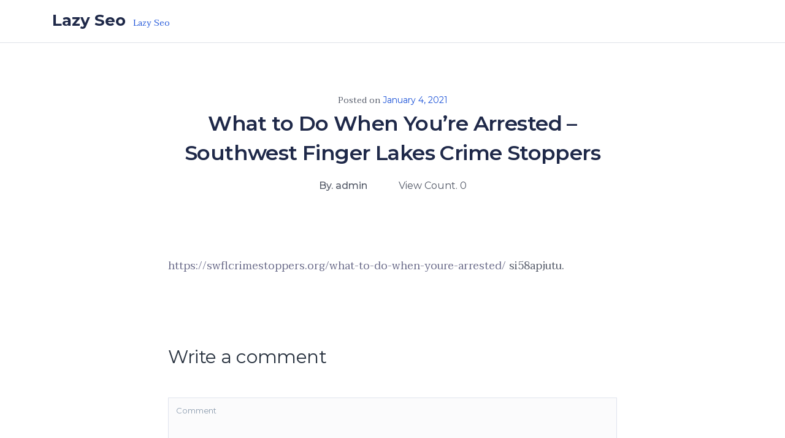

--- FILE ---
content_type: text/css
request_url: https://lazyseo.net/wp-content/themes/docent/style.css?ver=6.9
body_size: 3200
content:
/*
Theme Name: Docent
Author: Themeum
Author URI: https://www.themeum.com
Version: 1.2.0
Tested up to:   5.9
Requires PHP:   7.0
Description: Docent is a free WordPress LMS theme for individual educators, and it is made to be the complete package for that purpose. Create instructor profiles, offer insightful courses, and intuitive quizzes, all in style with Docent’s elegant design. Having a complete focus on its niche, it is designed to offer the best experience for both the learners and the instructors. Docent comes with Tutor LMS inside. Tutor LMS is a powerful WordPress LMS plugin perfectly suited for an individual educator. With the features like frontend drag-and-drop course builder, advanced quiz creator, dashboard analytics, and intuitive UI & UX design, it’s super easy to start an eLearning site. Docent has full support for the Gutenberg editor and is built using Qubely blocks. This makes the theme completely customizable and flexible. Moreover, it also scales perfectly with Qubely’s complete control over responsiveness. Qubely offers 61 free sections along with 26+ advanced blocks to cover all your Gutenberg page building needs. Plus, all other Gutenberg block plugins are also supported. 
License: GNU General Public License v2 or later
License URI: http://www.gnu.org/licenses/gpl-2.0.html
Text Domain: docent
Tags: right-sidebar, one-column, two-columns, custom-background, custom-menu, featured-images, sticky-post, translation-ready, blog
*/

/* -------------------------------------- *
*           Default WP CSS                *
* --------------------------------------- */
a {
    text-decoration: none !important;
}
html {
    width: 100%;
    height: 100%;
}
.screen-reader-text {
    clip: rect(1px, 1px, 1px, 1px);
    position: absolute !important;
    height: 1px;
    width: 1px;
    overflow: hidden;
}
/* a:focus {
    outline: 0;
    outline-offset: 0;
} */
.screen-reader-text:focus {
    background-color: #f1f1f1;
    border-radius: 3px;
    box-shadow: 0 0 2px 2px rgba(0, 0, 0, 0.6);
    clip: auto !important;
    color: #21759b;
    display: block;
    font-size: 14px;
    font-size: 0.875rem;
    font-weight: bold;
    height: auto;
    left: 5px;
    line-height: normal;
    padding: 15px 23px 14px;
    text-decoration: none;
    top: 5px;
    width: auto;
    z-index: 100000;
}
.hfeed {
    overflow: hidden;
}
.gallery-caption {
    font-size: 12px;
}
.bypostauthor {
    font-size: 12px;
}
.wp-block-cover p {
    line-height: 1;
}

.entry-summary > * {
    margin-bottom: 20px;
}
.wp-block-button__link {
    border-radius: 2px;
}
.blog-content-wrapper .docent-blog-title .wp-block-cover a {
    color: #fff;
}
ul.wp-block-archives ul,
.wp-block-categories ul,
.wp-block-latest-posts ul {
  padding: 0;
  list-style-type: none;
}

ul.wp-block-archives li,
.wp-block-categories li,
.wp-block-latest-posts li {
  line-height: 1.2;
  padding-bottom: 0.75rem;
}

.wp-block-categories,
.wp-block-archives {
    list-style: none;
}
.comment-content > * {
    margin-bottom: 20px;
}

.page-links {
    clear: both;
}

/* -------------------------------------- *
*           WordPress Core                *
* --------------------------------------- */
.components-base-control__field input{
    margin: 1px;
}
.alignnone {
    margin: 5px 30px 20px 0px;
}
.aligncenter,
div.aligncenter {
    display: block;
    margin: 5px auto 5px auto;
}
.alignright {
    float:right;
    margin: 5px 0 20px 20px;
}
.alignleft {
    float: left;
    margin: 5px 30px 20px 0;
}
a img.alignright {
    float: right;
    margin: 5px 0 20px 20px;
}
a img.alignnone {
    margin: 5px 20px 20px 0;
}
a img.alignleft {
    float: left;
    margin: 5px 20px 20px 0;
}
a img.aligncenter {
    display: block;
    margin-left: auto;
    margin-right: auto;
}
.wp-caption {
    background: #fff;
    border: 1px solid #f0f0f0;
    text-align: center;
}
.wp-caption.alignnone {
    margin: 0;
    padding: 0;
    width: 100% !important;
}
.aligncenter, div.aligncenter {
    width: 100% !important;
}
.post-password-form input[type=submit] {
    padding: 6px 20px;
}
.single .docent-post.hentry .content-item-title {
    -ms-word-wrap: break-word;
    word-break: break-word;
}
.wp-caption.alignleft {
    margin: 5px 20px 20px 0;
}
.wp-caption.alignright {
    margin: 5px 0 20px 20px;
}
.wp-caption img {
    border: 0 none;
    height: auto;
    margin: 0;
    max-width: 98.5%;
    padding: 0;
    width: auto;
}
.wp-caption p.wp-caption-text {
    font-size: 11px;
    line-height: 17px;
    margin: 0;
    padding: 0 4px 5px;
}
.screen-reader-text {
    clip: rect(1px, 1px, 1px, 1px);
    position: absolute !important;
    white-space: nowrap;
    height: 1px;
    width: 1px;
    overflow: hidden;
}
.screen-reader-text:focus {
    background-color: #f1f1f1;
    border-radius: 3px;
    box-shadow: 0 0 2px 2px rgba(0, 0, 0, 0.6);
    clip: auto !important;
    color: #21759b;
    display: block;
    font-size: 14px;
    font-size: 0.875rem;
    font-weight: bold;
    height: auto;
    left: 5px;
    line-height: normal;
    padding: 15px 23px 14px;
    text-decoration: none;
    top: 5px;
    width: auto;
    z-index: 100000;
}
#loginform{
    width: 400px;
    margin: 0 auto;
    background-color: #fff;
    border-radius: 4px;
    padding: 40px 30px 20px;
    border: 1px solid #e7e7e7;
}
.post-meta-info-list-in a {
    color: #5a5a5a;
    border-radius: 4px;
    padding: 0;
    margin-right: 14px;
    transition: 400ms;
}
.post-meta-info-list-in a:hover{
    color: #fff;
}
.post-meta-info-list-in{
    margin: 40px 0 20px;
}
.novisible{
    visibility: hidden;
}
.docent-navbar-brand h1{
    color: #ffffff;
}
.comingsoon-content .mc4wp-alert {
    display: inline-block;
    color: #00bf9a;
}
.generic-padding > .container{
    padding-top: 40px;
    padding-bottom: 100px;
}
.breadcrumb span a:after {
    content: "/";
    padding: 7px;
}
.breadcrumb span.raquo {
    color: #fff;
}
.subtitle-cover .breadcrumb a {
    color: #000;
    padding: 5px;
    font-weight: 400;
    font-size: 18px;
}


/***********/
.head-hide,
.footer-hide {
    display: none;
}
.wp-color-result-text{
    padding: 1px 6px !important;
}
.wp-picker-holder{
    z-index: 999999 !important;
}
.breadcrumb li.active {
    color: #fff !important;
    font-weight: 400;
    font-size: 18px;
}

.page-leading {
    margin-top: 0;
    margin-bottom: 0;
    font-size: 34px;
    font-weight: 600;
    font-style: normal;
    font-stretch: normal;
    line-height: normal;
    letter-spacing: -0.59px;
    text-align: center;
    color: #1f2949;
}
.blog-navigation h1.search-title {
    font-size: 30px;
    color: rgb(0, 0, 0);
    line-height: 1.2;
    font-weight: 100;
    margin-bottom: 30px;
}
.color-text {
    color: #70d133 !important;
    font-weight: 400;
}
.footer-theme-design a {
    color: #fafafa;
    transition: .3s;
}
.footer-theme-design a:hover {
    color: #e2f7d7;
}
.wppb-builder-addon img.alignnone {
    padding-top: 36px;
    padding-bottom: 15px;
}
.menu-footer-menu a {
    transition: .3s;
}
.bottom-widget .mc4wp-form input[type="email"]:focus {
    border-top: none;
    border-left: none;
    border-right: none;
    border-bottom: 1px solid #1b52d8;
    box-shadow: none;
}
ul.wppb-tab-nav .wppb-tab-nav-list .wppb-tab-nav-list-wrap {
    margin: 0px !important;
}
.single-blog-style .blog-content-wrapper .blog-comments-section ul {
    margin-bottom: 45px;
}
.blog-content-wrapper .thm-profile:hover h3.thm-profile-title a {
    color: #70d133;
}
.arrow-button-left1 i.fa.fa-long-arrow-left,
.arrow-button-right i.fa.fa-long-arrow-right{
    transition: .3s;
    margin-top: 17px;
}
.wppb-tab-nav-list-wrap {
    transition: .3s;
}
.wppb-feature-box-title {
    transition: .3s;
}
.docent-navbar-header .docent-navbar-brand img {
    max-width: 90px;
}
.blog-navigation {
    width: 100%;
}
.common-menu.menu-right {
    border: solid 1px #ffffff;
    margin-right: 0;
}
.col-sm-6.col-md-2.col-lg-2.col-6.logo-center, .col-md-12.col-lg-5.common-menu.menu-left {
    border: solid 1px #ffffff;
    margin-right: 0;
}
.wpmm-logo-item {
    position: absolute;
    top: -17px;
}
.common-menu-wrap .nav>li ul li:hover>ul {
    animation: menuslide 300ms;
}

li.cat-item-none {
    padding: 0 10px;
}
.boxwidth .entry-content .alignfull {
    margin-left: 0;
    margin-right: 0;
    max-width: 100%;
}
.boxwidth .qubely-section {
    padding: 0 !important;
}

.boxwidth .header-search-input-wrap {
    max-width: 1240px;
    height: 79px;
    margin: 0 auto;
}

.subscription-details span.trial, .subscription-details .amount {
    font-size: 15px !important;
    color: #535967;
    font-weight: 400;
}
.subscription-details .amount {
    font-weight: 700;
}



.review-wrap {
    border-radius: 4px;
    border: solid 1px #dcdfe5;
    background-color: #fbfbfc;
    padding: 35px 43px;
}
.review-wrap #order_review_heading {
    padding: 0;
    margin: 0;
    font-size: 34px;
    font-weight: bold;
    font-style: normal;
    font-stretch: normal;
    line-height: normal;
    letter-spacing: normal;
    color: #3057d5;
    margin-bottom: 20px;
}
.review-wrap p {
    font-size: 14px;
    font-weight: normal;
    font-style: normal;
    font-stretch: normal;
    line-height: 1.71;
    letter-spacing: normal;
    color: #606c8f;
}

.review-wrap #order_review {
    margin: 0;
}
.woocommerce ul.products li.product .button {
    color: #fff;
    padding: 14px 22px;
}

/* Accessibility */
/* Text meant only for screen readers. */
.screen-reader-text {
    border: 0;
    clip: rect(1px, 1px, 1px, 1px);
    clip-path: inset(50%);
    height: 1px;
    margin: -1px;
    overflow: hidden;
    padding: 0;
    position: absolute !important;
    width: 150px;
    max-width: 150px;
    word-wrap: normal !important;
    /* Many screen reader and browser combinations announce broken words as they would appear visually. */
  }
  
  .screen-reader-text:focus {
    background-color: #f1f1f1;
    border-radius: 3px;
    box-shadow: 0 0 2px 2px rgba(0, 0, 0, 0.6);
    clip: auto !important;
    clip-path: none;
    color: #21759b;
    display: block;
    font-size: 14px;
    font-size: 0.875rem;
    font-weight: bold;
    height: auto;
    right: 5px;
    line-height: normal;
    padding: 15px 23px 14px;
    text-decoration: none;
    top: 5px;
    width: auto;
    z-index: 100000;
    /* Above WP toolbar. */
  }
  
  /* Do not show the outline on the skip link target. */
  #content[tabindex="-1"]:focus {
    outline: 0;
  }

  .menu li {
    margin-bottom: 0;
    position: relative;
    display: inline-grid;
}